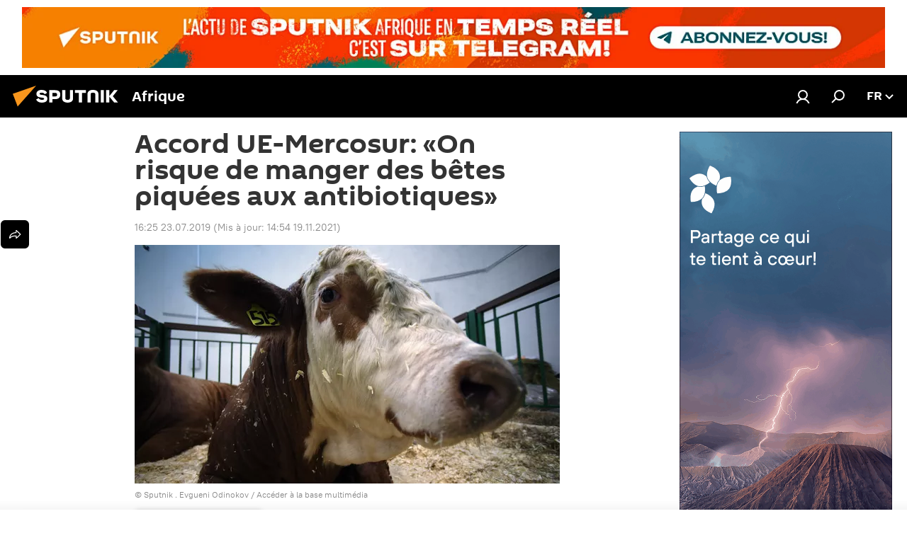

--- FILE ---
content_type: application/javascript
request_url: https://cdn1.img.sputniknews.africa/min/js/libs/locale/fr.js?9df9c00f6
body_size: 612
content:
(function(b,a){"object"===typeof exports&&"undefined"!==typeof module&&"function"===typeof require?a(require("../moment")):"function"===typeof define&&define.amd?define(["../moment"],a):a(b.moment)})(this,function(b){var a=/(janv\.?|f\u00e9vr\.?|mars|avr\.?|mai|juin|juil\.?|ao\u00fbt|sept\.?|oct\.?|nov\.?|d\u00e9c\.?|janvier|f\u00e9vrier|mars|avril|mai|juin|juillet|ao\u00fbt|septembre|octobre|novembre|d\u00e9cembre)/i,c=[/^janv/i,/^f\u00e9vr/i,/^mars/i,/^avr/i,/^mai/i,/^juin/i,/^juil/i,/^ao\u00fbt/i,
/^sept/i,/^oct/i,/^nov/i,/^d\u00e9c/i];return b.defineLocale("fr",{months:"janvier f\u00e9vrier mars avril mai juin juillet ao\u00fbt septembre octobre novembre d\u00e9cembre".split(" "),monthsShort:"janv. f\u00e9vr. mars avr. mai juin juil. ao\u00fbt sept. oct. nov. d\u00e9c.".split(" "),monthsRegex:a,monthsShortRegex:a,monthsStrictRegex:/^(janvier|f\u00e9vrier|mars|avril|mai|juin|juillet|ao\u00fbt|septembre|octobre|novembre|d\u00e9cembre)/i,monthsShortStrictRegex:/(janv\.?|f\u00e9vr\.?|mars|avr\.?|mai|juin|juil\.?|ao\u00fbt|sept\.?|oct\.?|nov\.?|d\u00e9c\.?)/i,
monthsParse:c,longMonthsParse:c,shortMonthsParse:c,weekdays:"dimanche lundi mardi mercredi jeudi vendredi samedi".split(" "),weekdaysShort:"dim. lun. mar. mer. jeu. ven. sam.".split(" "),weekdaysMin:"di lu ma me je ve sa".split(" "),weekdaysParseExact:!0,longDateFormat:{LT:"HH:mm",LTS:"HH:mm:ss",L:"DD/MM/YYYY",LL:"D MMMM YYYY",LLL:"D MMMM YYYY HH:mm",LLLL:"dddd D MMMM YYYY HH:mm"},calendar:{sameDay:"[Aujourd\u2019hui \u00e0] LT",nextDay:"[Demain \u00e0] LT",nextWeek:"dddd [\u00e0] LT",lastDay:"[Hier \u00e0] LT",
lastWeek:"dddd [dernier \u00e0] LT",sameElse:"L"},relativeTime:{future:"dans %s",past:"il y a %s",s:"quelques secondes",ss:"%d secondes",m:"une minute",mm:"%d minutes",h:"une heure",hh:"%d heures",d:"un jour",dd:"%d jours",M:"un mois",MM:"%d mois",y:"un an",yy:"%d ans"},dayOfMonthOrdinalParse:/\d{1,2}(er|)/,ordinal:function(a,b){switch(b){case "D":return a+(1===a?"er":"");default:case "M":case "Q":case "DDD":case "d":return a+(1===a?"er":"e");case "w":case "W":return a+(1===a?"re":"e")}},week:{dow:1,
doy:4}})});
